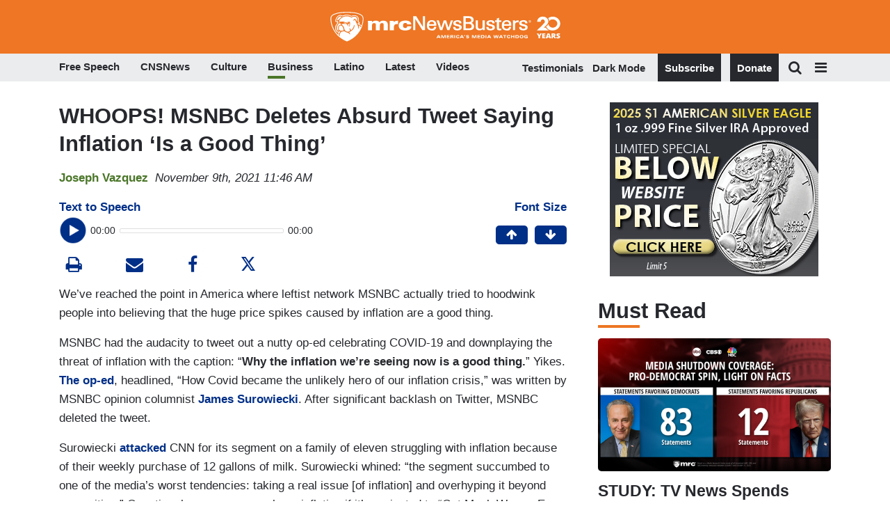

--- FILE ---
content_type: text/html
request_url: https://core.spreedly.com/v1/embedded/number-frame-1.177.html
body_size: 181
content:
<!DOCTYPE html>
<html>
  <head>
    <meta http-equiv="Content-Type" content="text/html; charset=utf-8" />
    <title>Credit Card Number Frame</title>
    <style type="text/css">
      input {
        background: transparent;
        border-style: none;
      }
      body {
        background: transparent;
        margin: 0px;
      }
      input[type="number"]::-webkit-inner-spin-button,
      input[type="number"]::-webkit-outer-spin-button {
        -webkit-appearance: none;
        margin: 0;
      }
      input[type="number"] {
        -moz-appearance: textfield;
      }
      input:invalid,
      textarea:invalid {
        box-shadow: none;
      }
      input:hover {
        cursor: text;
      }
      .visuallyhidden {
        border: 0;
        clip: rect(0 0 0 0);
        height: 1px;
        margin: -1px;
        overflow: hidden;
        padding: 0;
        position: absolute;
        width: 1px;
      }

      .input-outline-none {
        outline: none;
      }
    </style>
    <script src="/iframe/number-frame-1.177.min.js?restricted=true"></script>
  </head>

  <body>
    <form
      accept-charset="UTF-8"
      action="javascript:void(0);"
      id="number-form"
      onsubmit="return false;"
    >
      <label for="card_number" class="visuallyhidden" id="number_label"
        >Card Number</label
      >
      <input
        inputmode="numeric"
        title="credit card number"
        type="number"
        name="card_number"
        id="card_number"
        autocomplete="cc-number"
        maxlength="19"
        size="19"
      />
    </form>

    <script>
      setUpNumber();
      iOS = /^(iPhone|iPad|iPod)/.test(navigator.platform);
      if (iOS) {
        document
          .getElementById("card_number")
          .classList.remove("input-outline-none");
      } else {
        document
          .getElementById("card_number")
          .classList.add("input-outline-none");
      }
    </script>
  </body>
</html>


--- FILE ---
content_type: text/html; charset=utf-8
request_url: https://www.google.com/recaptcha/api2/anchor?ar=1&k=6Lc48c4ZAAAAAP-rgfXP56SaZb5dm8RanXGG03L4&co=aHR0cHM6Ly9hcHBzLmlkb25hdGUuY29tOjQ0Mw..&hl=en&v=naPR4A6FAh-yZLuCX253WaZq&size=invisible&anchor-ms=20000&execute-ms=15000&cb=hg7dgicjgdw8
body_size: 45937
content:
<!DOCTYPE HTML><html dir="ltr" lang="en"><head><meta http-equiv="Content-Type" content="text/html; charset=UTF-8">
<meta http-equiv="X-UA-Compatible" content="IE=edge">
<title>reCAPTCHA</title>
<style type="text/css">
/* cyrillic-ext */
@font-face {
  font-family: 'Roboto';
  font-style: normal;
  font-weight: 400;
  src: url(//fonts.gstatic.com/s/roboto/v18/KFOmCnqEu92Fr1Mu72xKKTU1Kvnz.woff2) format('woff2');
  unicode-range: U+0460-052F, U+1C80-1C8A, U+20B4, U+2DE0-2DFF, U+A640-A69F, U+FE2E-FE2F;
}
/* cyrillic */
@font-face {
  font-family: 'Roboto';
  font-style: normal;
  font-weight: 400;
  src: url(//fonts.gstatic.com/s/roboto/v18/KFOmCnqEu92Fr1Mu5mxKKTU1Kvnz.woff2) format('woff2');
  unicode-range: U+0301, U+0400-045F, U+0490-0491, U+04B0-04B1, U+2116;
}
/* greek-ext */
@font-face {
  font-family: 'Roboto';
  font-style: normal;
  font-weight: 400;
  src: url(//fonts.gstatic.com/s/roboto/v18/KFOmCnqEu92Fr1Mu7mxKKTU1Kvnz.woff2) format('woff2');
  unicode-range: U+1F00-1FFF;
}
/* greek */
@font-face {
  font-family: 'Roboto';
  font-style: normal;
  font-weight: 400;
  src: url(//fonts.gstatic.com/s/roboto/v18/KFOmCnqEu92Fr1Mu4WxKKTU1Kvnz.woff2) format('woff2');
  unicode-range: U+0370-0377, U+037A-037F, U+0384-038A, U+038C, U+038E-03A1, U+03A3-03FF;
}
/* vietnamese */
@font-face {
  font-family: 'Roboto';
  font-style: normal;
  font-weight: 400;
  src: url(//fonts.gstatic.com/s/roboto/v18/KFOmCnqEu92Fr1Mu7WxKKTU1Kvnz.woff2) format('woff2');
  unicode-range: U+0102-0103, U+0110-0111, U+0128-0129, U+0168-0169, U+01A0-01A1, U+01AF-01B0, U+0300-0301, U+0303-0304, U+0308-0309, U+0323, U+0329, U+1EA0-1EF9, U+20AB;
}
/* latin-ext */
@font-face {
  font-family: 'Roboto';
  font-style: normal;
  font-weight: 400;
  src: url(//fonts.gstatic.com/s/roboto/v18/KFOmCnqEu92Fr1Mu7GxKKTU1Kvnz.woff2) format('woff2');
  unicode-range: U+0100-02BA, U+02BD-02C5, U+02C7-02CC, U+02CE-02D7, U+02DD-02FF, U+0304, U+0308, U+0329, U+1D00-1DBF, U+1E00-1E9F, U+1EF2-1EFF, U+2020, U+20A0-20AB, U+20AD-20C0, U+2113, U+2C60-2C7F, U+A720-A7FF;
}
/* latin */
@font-face {
  font-family: 'Roboto';
  font-style: normal;
  font-weight: 400;
  src: url(//fonts.gstatic.com/s/roboto/v18/KFOmCnqEu92Fr1Mu4mxKKTU1Kg.woff2) format('woff2');
  unicode-range: U+0000-00FF, U+0131, U+0152-0153, U+02BB-02BC, U+02C6, U+02DA, U+02DC, U+0304, U+0308, U+0329, U+2000-206F, U+20AC, U+2122, U+2191, U+2193, U+2212, U+2215, U+FEFF, U+FFFD;
}
/* cyrillic-ext */
@font-face {
  font-family: 'Roboto';
  font-style: normal;
  font-weight: 500;
  src: url(//fonts.gstatic.com/s/roboto/v18/KFOlCnqEu92Fr1MmEU9fCRc4AMP6lbBP.woff2) format('woff2');
  unicode-range: U+0460-052F, U+1C80-1C8A, U+20B4, U+2DE0-2DFF, U+A640-A69F, U+FE2E-FE2F;
}
/* cyrillic */
@font-face {
  font-family: 'Roboto';
  font-style: normal;
  font-weight: 500;
  src: url(//fonts.gstatic.com/s/roboto/v18/KFOlCnqEu92Fr1MmEU9fABc4AMP6lbBP.woff2) format('woff2');
  unicode-range: U+0301, U+0400-045F, U+0490-0491, U+04B0-04B1, U+2116;
}
/* greek-ext */
@font-face {
  font-family: 'Roboto';
  font-style: normal;
  font-weight: 500;
  src: url(//fonts.gstatic.com/s/roboto/v18/KFOlCnqEu92Fr1MmEU9fCBc4AMP6lbBP.woff2) format('woff2');
  unicode-range: U+1F00-1FFF;
}
/* greek */
@font-face {
  font-family: 'Roboto';
  font-style: normal;
  font-weight: 500;
  src: url(//fonts.gstatic.com/s/roboto/v18/KFOlCnqEu92Fr1MmEU9fBxc4AMP6lbBP.woff2) format('woff2');
  unicode-range: U+0370-0377, U+037A-037F, U+0384-038A, U+038C, U+038E-03A1, U+03A3-03FF;
}
/* vietnamese */
@font-face {
  font-family: 'Roboto';
  font-style: normal;
  font-weight: 500;
  src: url(//fonts.gstatic.com/s/roboto/v18/KFOlCnqEu92Fr1MmEU9fCxc4AMP6lbBP.woff2) format('woff2');
  unicode-range: U+0102-0103, U+0110-0111, U+0128-0129, U+0168-0169, U+01A0-01A1, U+01AF-01B0, U+0300-0301, U+0303-0304, U+0308-0309, U+0323, U+0329, U+1EA0-1EF9, U+20AB;
}
/* latin-ext */
@font-face {
  font-family: 'Roboto';
  font-style: normal;
  font-weight: 500;
  src: url(//fonts.gstatic.com/s/roboto/v18/KFOlCnqEu92Fr1MmEU9fChc4AMP6lbBP.woff2) format('woff2');
  unicode-range: U+0100-02BA, U+02BD-02C5, U+02C7-02CC, U+02CE-02D7, U+02DD-02FF, U+0304, U+0308, U+0329, U+1D00-1DBF, U+1E00-1E9F, U+1EF2-1EFF, U+2020, U+20A0-20AB, U+20AD-20C0, U+2113, U+2C60-2C7F, U+A720-A7FF;
}
/* latin */
@font-face {
  font-family: 'Roboto';
  font-style: normal;
  font-weight: 500;
  src: url(//fonts.gstatic.com/s/roboto/v18/KFOlCnqEu92Fr1MmEU9fBBc4AMP6lQ.woff2) format('woff2');
  unicode-range: U+0000-00FF, U+0131, U+0152-0153, U+02BB-02BC, U+02C6, U+02DA, U+02DC, U+0304, U+0308, U+0329, U+2000-206F, U+20AC, U+2122, U+2191, U+2193, U+2212, U+2215, U+FEFF, U+FFFD;
}
/* cyrillic-ext */
@font-face {
  font-family: 'Roboto';
  font-style: normal;
  font-weight: 900;
  src: url(//fonts.gstatic.com/s/roboto/v18/KFOlCnqEu92Fr1MmYUtfCRc4AMP6lbBP.woff2) format('woff2');
  unicode-range: U+0460-052F, U+1C80-1C8A, U+20B4, U+2DE0-2DFF, U+A640-A69F, U+FE2E-FE2F;
}
/* cyrillic */
@font-face {
  font-family: 'Roboto';
  font-style: normal;
  font-weight: 900;
  src: url(//fonts.gstatic.com/s/roboto/v18/KFOlCnqEu92Fr1MmYUtfABc4AMP6lbBP.woff2) format('woff2');
  unicode-range: U+0301, U+0400-045F, U+0490-0491, U+04B0-04B1, U+2116;
}
/* greek-ext */
@font-face {
  font-family: 'Roboto';
  font-style: normal;
  font-weight: 900;
  src: url(//fonts.gstatic.com/s/roboto/v18/KFOlCnqEu92Fr1MmYUtfCBc4AMP6lbBP.woff2) format('woff2');
  unicode-range: U+1F00-1FFF;
}
/* greek */
@font-face {
  font-family: 'Roboto';
  font-style: normal;
  font-weight: 900;
  src: url(//fonts.gstatic.com/s/roboto/v18/KFOlCnqEu92Fr1MmYUtfBxc4AMP6lbBP.woff2) format('woff2');
  unicode-range: U+0370-0377, U+037A-037F, U+0384-038A, U+038C, U+038E-03A1, U+03A3-03FF;
}
/* vietnamese */
@font-face {
  font-family: 'Roboto';
  font-style: normal;
  font-weight: 900;
  src: url(//fonts.gstatic.com/s/roboto/v18/KFOlCnqEu92Fr1MmYUtfCxc4AMP6lbBP.woff2) format('woff2');
  unicode-range: U+0102-0103, U+0110-0111, U+0128-0129, U+0168-0169, U+01A0-01A1, U+01AF-01B0, U+0300-0301, U+0303-0304, U+0308-0309, U+0323, U+0329, U+1EA0-1EF9, U+20AB;
}
/* latin-ext */
@font-face {
  font-family: 'Roboto';
  font-style: normal;
  font-weight: 900;
  src: url(//fonts.gstatic.com/s/roboto/v18/KFOlCnqEu92Fr1MmYUtfChc4AMP6lbBP.woff2) format('woff2');
  unicode-range: U+0100-02BA, U+02BD-02C5, U+02C7-02CC, U+02CE-02D7, U+02DD-02FF, U+0304, U+0308, U+0329, U+1D00-1DBF, U+1E00-1E9F, U+1EF2-1EFF, U+2020, U+20A0-20AB, U+20AD-20C0, U+2113, U+2C60-2C7F, U+A720-A7FF;
}
/* latin */
@font-face {
  font-family: 'Roboto';
  font-style: normal;
  font-weight: 900;
  src: url(//fonts.gstatic.com/s/roboto/v18/KFOlCnqEu92Fr1MmYUtfBBc4AMP6lQ.woff2) format('woff2');
  unicode-range: U+0000-00FF, U+0131, U+0152-0153, U+02BB-02BC, U+02C6, U+02DA, U+02DC, U+0304, U+0308, U+0329, U+2000-206F, U+20AC, U+2122, U+2191, U+2193, U+2212, U+2215, U+FEFF, U+FFFD;
}

</style>
<link rel="stylesheet" type="text/css" href="https://www.gstatic.com/recaptcha/releases/naPR4A6FAh-yZLuCX253WaZq/styles__ltr.css">
<script nonce="98J2xWDxtfu2ZpXNGq-abg" type="text/javascript">window['__recaptcha_api'] = 'https://www.google.com/recaptcha/api2/';</script>
<script type="text/javascript" src="https://www.gstatic.com/recaptcha/releases/naPR4A6FAh-yZLuCX253WaZq/recaptcha__en.js" nonce="98J2xWDxtfu2ZpXNGq-abg">
      
    </script></head>
<body><div id="rc-anchor-alert" class="rc-anchor-alert"></div>
<input type="hidden" id="recaptcha-token" value="[base64]">
<script type="text/javascript" nonce="98J2xWDxtfu2ZpXNGq-abg">
      recaptcha.anchor.Main.init("[\x22ainput\x22,[\x22bgdata\x22,\x22\x22,\[base64]/TChnLEkpOnEoZyxbZCwyMSxSXSwwKSxJKSxmYWxzZSl9Y2F0Y2goaCl7dSgzNzAsZyk/[base64]/[base64]/[base64]/[base64]/[base64]/[base64]/[base64]/[base64]/[base64]/[base64]/[base64]/[base64]/[base64]\x22,\[base64]\\u003d\\u003d\x22,\x22ccOuC8KXckPDhCFGB8O0wpHCiRQtw4DDgsO+aMK4dcKCAX9Qw4dsw61Rw5kbLg8/[base64]/[base64]/DnG/DoE5Mw48bX8KjNMOAXScewonCrR3DiMORAnzDpl5NwrXDssKHwp4WKsOtd0bCmcKXfXDCvkpAR8OuHMKdwpLDl8KlWsKePsOoHWR6wo/[base64]/DsCvDh8KvwoFXHgXDiARFwpFQKMOSw7sIwo5dLULDlsOxEsO/wplnfTsiw7LCtsOHPDTCgsO0w7LDk0jDqMKYFmEZwpViw5kSVMOgwrJVQV/CnRZyw7cfS8O2UWrCsxvCqinCgX1uHMK+CcKNb8OlA8OgdcORw4INOXtQKyLCq8OLTCrDsMK9w7PDoB3CjMOew79wfwPDsmDChXtgwoEDesKUTcO/wq96X24lUsOCwp1+PMK+fTfDnynDnQs4AREuesK0wppUZ8K9wrRJwqtlw7TCgk15wrBRRhPDvsO/bsOeMzrDoR9vFlbDu0/ChsO8X8O0ISYEdV/DpcOrwq7Drz/ClwgLwrrCsyvCksKNw6bDj8OiCMOSw47DqMK6QigbZsKYw7TDgm5Nw53Do0XDgMKRD3LDgHt1e1krw4vCkV3CpsKowp7DhUtZwqMMw7lTwq8QXE/[base64]/Cgzx/wrnDgcOPBMO8WcOdZn3DvU7Cu8OLLMO5wrcgw4rCo8KdwqPDqhURAsKSIEPCqnrCvXXCqE/DolcJwqcHK8K1w7LDg8K6wrh+PH/Cj2VwA3DDs8OMVsKwVmxIw78bXcO3csOQwrnCocKzFzvDuMKXwr/CoAFJwofCjcO4DMOcUsOKNC/CqcOia8OGahc1w7omwoPCo8ONcsOrEMO7wq3CmT3Ci30Mw5LDjRjDhj5ow5DCnUo4w45iaFVMw5Mpw517OBrDoxnCsMKIw63CukDCscK/[base64]/[base64]/MAzDl8KPN8K8w4JywqIUVDxGwq7CnkvDvQdIw7VTwqwfAMOrwoVkbSfClMOdWg8rw5jDvcKUw7HClMOtwqTDlnjDnhPCjmHDjELDt8KZVEbCrXMfJsK/w7Jlw57Cr2nDrcOwAFzDs2nDt8OSccOXAsKpwqjCuXgMw4kWwp86CMKCwql5wpvDl1DDq8KZO0fCsCoIacO8A1LDuiYGAXt/TcKbwqHCgMOMw7lGAHLCsMKCTzdiw6M+OH7DuVzCoMK9YMKhbMOBTMKYw7fCvTfDm3rCl8K1w41cw7h0HsK9wo7ClS3DqWDDgn/Dg2XDmyzCs2TDlA8+dGHDix4HdShVGcK/RB7Dv8OvwpXDicKwwrlAw7Ucw77DiU/Crl5ZQcKhAzhoXADCjsOQKxPDjsOGwpvDmhxhZUXCmsK/wpVcUcKuwro/wpUHCMOJODcLPsOnw7VDfFJJwpsJQMObwoArwotWLcO8RAXDv8O/w4knw4PCqMOyAMKcwqpoecOTUnfDmyPDlHzCoQVRw4gOARB2HwzDqwUNKMKxwrRfw5zCncO2wqjCmHIHLcO9fsONYXlEM8Olw6A2wozCp29bwpY/w5BOw5zCqw11HhZzQsKowpHDrWjCtMKQwozCjgXCnWLDjl0mwqHCkhtawqbDrgIHacOoOE4zFMKFcMKmPwjDlsK8O8OOwrvDtMKSAhFKwop2Rj9Lw5J9w4nCosOKw5zDrC/DlsK1w7YLUsOSVBrCu8OodT1RwqjCgkTChsOoJMKffHR0fRfDt8OJw6bDu0fCvzjDtcORwrRKDsOcw6HCoWDDjwEuw7NVCcKew7fCscKGw7/CgMOHPzzCpMOpQCfCgxddGsKYw64vDBxZLjBqw61iw4c0VlMSwrbCpsOZa3/Cuz8HTsOBcm/[base64]/[base64]/Cqwdkwp4IwprDnsKrw6J/[base64]/DoDnCgzXDhcKSdcKSwo3DuWAoIWPDqjgDR8OjYMORWXsQHkHDnk4acnLClzcYw5ZbwqHCi8OyTcOdwp/CqcOdwrnDuFppKcKkaE/CrAwbw7/CgcK0UnYEasKlwpggw5YEIQPDosKpfcKNTUrCoXHDssK5w5NQO1k8SnVKw5FGwoBcwo/DhsKJw63ClATCljtDF8KIw54dcijCv8OrwopVNShBwp0vc8KjQz7CtgYrw4DDtxfCt187f2RTGz/DmT8two7CqcOyLwpeFMKlw7lVXMKGwrfCilYCSXcyScKQTsKOwpDDncKVwpkuw7fDnxDCvsOIwp4dw6ktw7UhGzPDhUAtwprCtivDjcOVcMKEwr1kw4jDusOGO8O8YsK+w5x7XGrDoUBvPMOpYMO7TsO6wq0SEUXCpcOOdcKow6HDgcOTwroXBSoow5/ClMKFf8OkwrUfOkPDhAbDm8OrDMObLlogw7bDisKDw6cYZcORwo9CKMOzw7xDPcKFw7ZJTsK/XDU3w60Zw67Ct8K3wqrCicKaV8OpwofCoHd5w53CkzDCn8KwdcO1BcOfwogHKsKfA8Ksw5kpScOiw5jDh8K4SWoCw6lYIcOVwoJhw71LwqrDjTzCsmzDo8KzwqLChcONwrrCtCfCvMK7w5zCncOEY8OyeEIiLBZKAlvDiHo4w6vCvGTCocOHYjwSdsKOVjPDtR/[base64]/PMOfQcKVwrDCvBR7fsO7WcKrwoNew6jDpS7DpzTDssKNw6/CpE8DZ8KNKxksHTvCmMOQwpwlw4/CmsKBC3vCjwMxF8OYw6Jew449woZCwonCu8K2TFTDqMKEwo7CvmXCoMKMa8OEwrBmw5vDplXCtMOIGcOESQheS8Kbw5TChXRTHMKaW8OVw7pJecOqeSU7L8KtO8OxwovCgSJOEhgWw5nDnsOgdnrDtsOXw7bDvDfDoCfDtS7CngQYwr/Cj8KVw5/DkQkVL21QwrBbZ8KLwpg6wrPDohPDswPDpVhYVSDCoMKZw4vDpcKyBQXDskfCtFzDigXClcKQYMKsCcODwpVqLcKyw4xiXcKIwqg/R8OCw6BCInxXSETCj8KiGEfCiHrDmmTDiV7Dpw5RdMOXeAxOw4vDncKzw6dYwptqA8OyZzvCpS7CuMKqwqtzZF7DkMOzwrk/dsKAwqzDpsKlMMOQwovCg1c8wpjDkFtTE8Oyw5PCt8OlIMKJDsOIw4xEXcKiw5xBVsOOwqHDrR3CtcKOb3LCvsKrQ8KlIMKEwozDlsOPMQfDrcObw4TCscOlcsK8w7bDnsODw4opwqQ8EkoJw4RGUUAwUgHDoVjDmsOQN8OMYMOEw7caCsO7NsKRw4NMwo3Dj8K/w6vDgQLDqsKieMKVe3VuTR7DosOaO8KXwr7DucKNw5Vtw5bDl00jJGLDhhsMawdSJHFFwq0+H8O4wo0zM1/CiA/DhcKewrZxwqExPsONaRLDtQ1yLcOtIR0Fw7bCucOXNMKMc30Bw5dEBmjCgcOCYwzDvAVNwrHCrsK3w6Q4w73CnMKaV8OcYV/Dvk7Cr8O0w7fCv0ZGwoXDsMOlw43DkToAwpVUw6UFQ8K+e8KMwpXDoS1pw78qwqvDiQY2wprDucOSX2rDg8OYOcOnL0ITPXPCvzAgwpLDssOnWMO5wprCkcOOLi0Zw4FhwqYUVsOVP8KzEh4DJMKbfk8xw7kjIcOnwobCuUwKSsKgYMOTDsK4w5QawqAaw4/DgcO/w77ChipLajfCrMK7w6sMw6cwNAzDvjrDn8O3JAjDv8KZwrvCrMKaw6jDqxwrcnIRw6kAwqvDmMKPwqAnMcOKwq7DrgB/woDCulfDkATDi8Ohw7EMwqorQUxrwo5LCcKTw5gOQWHCiD3CuHNkw61Rwox7OGHDlTHDpMKbw4BOAcOaw67CgsOGUSMPw61udVkew7AJHMKuw4Z/woxKwpA2csKkJsKgwplPFC1CGXnCtTplI3TDrcK/DsK5OcO/[base64]/DrsO0QcOWwq/CjBNwWwQxTD/DucKNw6/DkcKAwrdcbsOkMmlZwrTCkT9yw5vCssK8LQHDqsKvwpceP0TCpBhTw74vwqLChHIeV8OwJGw7w7cOIMKcwrAbwp9LBsOFV8KtwrNyMzPCuUbCq8KwccKlO8KMMcK5w7DCgMKwwpVkw57DvWMKw7PDlUjCpGtMwrIWE8KQHA/DmMO8wpLDg8OSeMKfdMKfCHscw4NKwoMPKcOhw4LDt2vDjjp3MMKWPMKXw6zCqcKIwqLCjcOgw5nCnsOYccOGHjkzD8KUGm7DocOkw5wiSGkaI2XDpMKJwprDuC9wwqtawrMMPUfCtcOJwo/[base64]/w5LDg8OMLMKbwr8uRSfDmWEvwoXDoVc9VcKQVsKKWB7Cm8OOJsOnScK0woFYw43DonTChMK2esK7SMOOwqQcDsOowrBewpvDssOyc2M+bsKZw5RvdMO/ckTDhcOTwrZNT8Oyw6vCrBTCoCwGwpsHw7RbKsKkWsKyFzPCh0B8f8KOwr3DscK5wrDCosK6w6DCnAnCimHDncKhwpfDjsOZw5LCjCjDgsKQLcKqQEHDvMOtwoPDvMOdw7HCq8OUwp0pacK0wpVGTEwOwoozwoovIMKIwq3DtW3Dv8K7wpnCkcOxHUdyw5AFwr/CtsO0woMgFsK7QXPDrsOjwo/CtcOPwpbCqw7DnRvCmMOVw4zDscO/[base64]/ChXfDo3IOw5psKWzCpMKpw4cyw7vCs1BjJsKVBsKkHcK7UgxaE8O3d8OKw5BpaQfDiH/Dj8KLWGp6OgRtw54/IMKCw55Tw5rCk0d7w6vDiA/DoMOQw63DgyDDiA/Do0d/wrLDgRkAZcOSK33CohzDucOZw6gzDmhZw60deMOqbsKOWmIXbArDgUDChcKYJcODL8OWeWzCiMKsZcKHbEXCkwHCtsK8EsO/wozDhRITeDs0wpfDkcKiw5HDmcOGw4HDgMKFYiBEw5LDqmPCk8OZwrUzQ13CosOMRQ5lwqzDj8K2w6Eiw6PChAUrw7UiwrpzY0HDtlsaw6LDmsKsEcOgw78fHwEyYRDDscKnAQvDtsO/[base64]/CrcO5csO6w4TCpsKqw4BNw48bw60nbcKIYTtlwpnDjsOTw7DCkMOIwprCon3CiFnDpcOhwpFuwq/Cl8KRbsKlwpV3ScOFw5vCmwIeIsK/wqVow5cOwpfDocKPwqN6M8KPasK7w4XDtT7CjGTDiXkjdgsvRGvClsKoNsOMKVxNDGLDgg9FLiRCw4Y9IgrDsSI6fTbCuCAowpcvwpojC8OAesKJwq/DjcOGGsKMw7UsSSBGaMOMw6XDksO8w7tawpIPwo/Di8KXXcK5woJGesO7wqkFw7LCjMOkw796B8KyF8O1VsOMw7xlwqluw7cDwrfCgScjwrTCp8KTw7MGMMKaNnzCsMKsdnzClR7DrcOLwqbDgBMqw5DCs8OTQ8OKQ8KEw5Fwb1gkw5XDkMO2w4U1RXjDnMKUwrbCm2huw5/Dp8O7dEnDssOaDw3Ch8OKEhbCilE6wqTCuXnDjDBxwrxuZsO5dnB9wpDDmcK8w6jDucOJw5jDjW8RAcKGw5bDqsKGC1Ynw7rDrDAQw57DmFoTw7zDlMOLVz/[base64]/CqMKFwqwBw5bCpDPCsnXDrEjCqX/[base64]/[base64]/L3s4SWhlwojCh3ssF8OPMsKTOl1gUnxNbsOIw7fDn8K8UcKJYw5NGy/[base64]/[base64]/Cs8K/w6nCkwzDu21VXMKlwoAqGMKHwo8Ww5jDhcO+Cw9ewoPCtkHChkjDgWnCnxwtT8OIasOEwr8lw4rDrBFwwpLCgsKlw7TCknbCjyJOGhTCuMO0w54iIU9gVsKJwqLDhmTDjy51URzCtsKow4/[base64]/Cs8OfwpTDqFbCmMO1wpw4DFp9woVMw4Mpwq7CmsKuVcK7MMKuIA7ChMKJQsOCVTJMwpbCo8K+wqXDoMK8w7jDhcKuw4FPwoDCpcODUMOHHMOLw7wRwoYMwogkLmvDncOKasKzw7kXw7hfwqk9KCB/[base64]/w7djYzoHJMOLwpUfVsKlNMKYwrNDw7Z+NBLCrloFwoLChsKRF1sjw54fwpcsDsKdw5vCmjPDp8OLZsO6wqjCgzVQBjrDo8OpwrbCp0DCkUcLw5JXEXbChMKFwrYNXsOWDsKJGkVnw53DnlAfwr0DXl3Ds8KfC2Bnwp1vw6rCgcOHw5Y/wrjCgMOEaMKawp4rXgV3NQZcc8ORE8OmwoISwrsVw6wKRMOxZQBAIRc8w5nDnxjDvMK5CCVXdlpIw7jCsGEcbx9RcXvCiA7CoBUAQkoCwoTDjXzCiRJ7ImkvVVs1FcKzw5MSQgPCq8KOwqgpwpwRUcO8HsKwUBBhOsOKwrpPwo1Sw5bCgMODYMOPS0/[base64]/[base64]/[base64]/DjMK8LxQrw5tCw7ptwqHDtWfDt8O/OyXDncOOw5J6wpEVwpcIw43CqxJiEMKTOsKAwpR8w7cbB8KfbSovP1XCniDDtsOwwoHDpWN3w7vCmkTChMK9JknCg8O6EcO1w7kJGgHChWMXTGvDr8KMIcOxwoggwo1wMjE+w7fCh8KZQMKlwqJdw4/CjMKdVcKkdHItwooEQcKRwrLCoRjCrcOvScOMDHzDsWctIsOwwoBdw7vDkcKcdgkdNmldwqF4wqxyNMKzw4FBwoTDi095wpTCkElHwq7Cqg0ea8OCw7/Ds8KDw4fDpS5/LmbCvsKbfxpWZsK5DSjCt2nCosOEXn/[base64]/wrxJw48NJ8K4KMOSI0PDncOkKVQsRMKlw5QKw4nDj0PCkihyw73Cj8KswqR7IcKHKz/DkcO1NMOCdwXChnrDgMK3fy4wBBXDucO3SVXDmMO8wojDhwDCl0fDksKRwpBUNhcgI8OpUWJ2w7cnw4xte8K0w5USVWLDp8OjwozDv8KmIsKGwoFXZk/ChwrCrsO/QcKpwqHCgMKCw6LCvMOIwo3CnVRqwpoEcEDCiTtdJ2TDqgXDrcKDwoDCvTArwqovwoAnwrYvFMKNQcKARTjDvsK3w6h4Vz9BRsO1KD98YMKTwoRhc8ObD8OgXcKYXALDhmpSMMKOw6pJwqbDqcK3wqXDgsKKbyduwoZkIMOJwpnCrsKIa8KqM8KNw6BPw55Owp/DmEvCoMKQNU8eaFXDjEnCsmwKR39/WFbCiD7Do1XDmcOXB1UOUsODw7TDrVXDm0LDqsKMwr/DoMOcwrxQwox+K0TCp0bCqRLDlzDDtT/ChcOnCMK0dMK/w7zDqjotbnLDusOnwph/[base64]/DhgxGPw0RJsO4CcKZw50kwpsAAcOtwqHCk3QOOE/DtcKXwo9VfMOTGWfCqcOEwpjCjcKKwq5HwoNldHpFKEbCkhjCt13DvmrCrsKJXcOhS8OaJmnDp8OjUzvDmFRrUEHDlcKMNMKywrENMXUPecOXccKdwq0vBMKhwqPCh1MXGFzCqTFbwrtPw7XCg03DsCZJw6ozwo/CmUfCq8O/SMKFw73ClytNwrnDq1BnM8KSc0Jlw6BWw4ZUw5F+wrZlRcOhJMOdfsOYZMKoGsKHw6rDum/DrkrChMKpw5jDv8KsU2LDiBwowqHCnsOywpnClsKADhlVwoYcwpbDmik/[base64]/CvVF5VDkMw5JRYzfCsMOWLyfClEJRwoUTfCsTw6/Du8OJw5zCvMKEw49Ow7jCnwdPwrHDgcOkwqnCusOzQ0t7QsOuAw/[base64]/JcKWLAwsW2zDjsOyw7RDw4bChk7CvF7ChRXDij8twr7Dn8Odw48AGcOow5nCt8KSw4gifcKPw5bCusKidsKROcO7w5IaERtrw4rClmzDmsKxf8OHw6tQwqdRMsKla8O6wqwVw7oGcQjDjht4w6bCkCEvwqYePAPDmMOOw63CsgDCmCJsPcOmQyDCjMO4wrfClsO/[base64]/DgcOEKT48XMOybxLCk8K6wqduwrfCqMOuFcK+w5/CkcOOwql4RsKkw6AZbT/DvTYAf8Kdw4nDgsOrw5cVVn/DpxXCjcOCQkvDujF0XMKEI2DCnMOFUcOfFMOIwqtCNMKpw5HCv8OJwpjDry1xGAnDqzYyw7Fyw7kja8KSwobCg8Ktw4w/w4zCoQcDw5/CusKrwqjDnjYTwpZ9wp1KF8KPwpHCpzzCp1vCgsOnfcKJw4PCqcKDIsOmwqHCq8O9wpltw4FfDFfDiMKDFT1zwo/CkMKUwpjDpMK2wqdQwqHDhcOAwrMJw6XDq8OpwpLClcOWWhEtSC3Dj8KcHMKJeS3Dm1QZawXCkwc1w4TCmALDksOtwpQ8w7sCI0Z1TsKqw5AtGGJzwqzCuh4vw4/[base64]/EjtRw77CncK9EiPCn8OYwpLDklAIwozCv8K3w68Xw7TDmMOcI8OISQhYwqnCn3vDrFwywojCsR99wpXDucKBLVQeBcOhJwxCVlrDv8KZU8Kvwp/DpcO1Vn09wptjIsKCfMOEEcKLJcOYEMOFwojDqsOHEF/[base64]/b8KLbsKJNcO3T8Oaw4vCgcOHwqvClHYjNjJdTXNHc8KFB8OBw4XDrMO2wqd3wq3Dt2cOOsKWQDNIPMOlW0lNwqcowq8kAsKddsO7FsK/WcOdFcKCw4sPZFvCqMO2w60Db8K2woFFw47ClDvClMKKw5fCncKHw7vDqcOLw5A4wrpXX8OwwrVBXEPDpsOdCMOTwrxMwpLDt1zCqMKFw4XDoGbCjcKpax04w4rDtCkhZyFdRRlgYBJ5wo/DiVtTWsOoUcKOVmIzWMKyw4TDq3FbXlzChSlUY0gxEkTDonzDtQPCiQDDp8OlBsOEf8KYEsK9DcOEQmQhPBp4JcKnFWEHw4/CmcO2bMKpwo5cw5EFw7nDqMOqwro2wr7DvEzCgMOpNcKbwppkGCILOTfCkmodHz7DhhzCnUE6woUNw63ChBY0fMKuPsOzc8K4w6TCjHolF1bCusOrwp8Xw7MkwpPDksKHwppMU0UoKsKmacKLwrtYwp5OwrRXVcKswr8Ww4xWwpwPw4DDosOQI8OjdSVTw6/[base64]/DhCFFwq0kPwXCuVXCuBd6wo09w6x8w4pzd3jDk8Kcw4ogUjRNU3wyS3BPdsOgUx4kw7Zyw6jDvsOYw4d5IDwBw6s7Bn1zwp3Du8K1Lw7DkgpiPsOtFFIpc8KYw4/CnMOsw7gYFsKhKVQtFMOZYcO7wqlhScKFdmbCpcOcwr7CkcO4McOHFDbDv8KjwqTDvQXDjsOdw6Q7w6UewrHDssKSw4ZIORENXsKjw4Mnwr/CmiJ8wrYuSMKiwqEwwqM0NMOVVsKfw7zDm8KbbMK8wq0Pw7rDs8OyZUpVMcKMcyPCicKqw5p9wp9tw4oVw7TDlsKkWcKjw7/DpMKTwpEcMGLDh8KdwpHCs8KOCnNjw5TDgcOiNXXCg8K6wp3Dv8OEwrDCjcOgw5BPw6DCocKvOsOyfcODRy/CiFfDlcK+RBHCisKVw5PDrMOuS14cMHJew7VSwqF9w41Nw45OCkrDll/DkSLCvXgsTcKJJCYnwokWwpPDiQHCn8O2wrNWR8K5VxHDpBnCnsKQaFPCh3nCrhg2Z8OJWHl6GF/DlsO9w6NMwrY9ecOow4fCvknDtcOZw4oNwonCqF7DmksnYDDCtlBQcMKOM8KkB8Oub8OMFcOSTGjDlMKFI8Kyw7HDr8K9GcKUw7loI1LCvXLDlxfCksOAw7NMLFDDggfCqXBLwr9hw59cw695TmVDwrcqPsOow5RewrNLHljCisO/w7LDh8Odwrg3TTnDtS8cGsOoRMOXw5UgwoXCtcOHF8ODw5bDt1rDjxLCvmbCg1TDssKuO3vDnz5uPWbCvsOZwqPCucKVwrrCgcO7wqrDtQZLRBFKw4/DnyFsR1g3FnwPesO4wq3Cpx8nw7HDr2xrw55/YMKXEsObwobCu8O1dlzDr8O5JQ0ewr/Du8OicwQrw6tUc8OMwpPDk8O1wpdvw5ldw6/ChMKTF8K1ND86K8Ohw6MQw7XCt8O7acOjwrfCq3XDisKMEcKHYcKGw6Euw77Diy1hw4/DkMOQw7XDqV/CqMOETMKfKFRnDBgUfxZDw4pxUcKMPMOCw5TCosKFw4vDjyvDosKSD2/DpHLCmcOBwrp6EWRHwrNgwoNyw73ClcKKw6LDucOIVcOwIUNBw4ouwrB3wp4zw7fCnMKGWTDDq8KFQjbCnj3DrgTDmMKCwpnCv8OHcsKvScOAw404MsOEKcKRw4EoclbDsWLDg8Ofw7fDnxw+OMKxw4o6FGAPZwUvwrXCmw/CvFoCG3bDjlrCq8KAw4XDgcOIw7bCvUx3wobCjnHDkMO9w5LDgnhAw7tqB8O6w6/Cl2UEwpHCs8KEw7A3wrfDo3XDunHDuWrCkMKawoHCuRfDhsKSV8Ooah3CtMOqY8K/[base64]/DucOZBsKMLMKCw67Cj3nDq1PCkSXCtsO+wo3ClsKmMH3Dk0RsUcOGwrPCjEljeQ1meU9yTcOCw5VrHhYIFG06woUQw6MywrYzP8KLw7spIMO4wpADwrPDkMOjPlUiOwDCiBFFw6XCkMKiMkIuw792PcO/[base64]/aGAYT8OJDD7DrD3DrB4cwrbDmyt5w51awovCsknDqHZzO27DgcOKZmPClkQPw5LChiXCg8OHDcK1PwAkw5XDvn/DoUlkwqLDvMONLMOxV8OGwozDoMKqJGpNLB7ChMOnAhDCr8KeEcKMdMKaS3zCrHVTwrfDszrCtlvDumM8wqTDqMKawpXDtW1WTsKDw5MsLh4vwqZRw74IB8Oxw6ELwqoRMldVwpRbTsKGw5bDlsO7w7c8G8Obw5jDjsO4wpp/FzfCh8K+U8OfTgzDmz0ow7LDr3vCk1VAwp7CrcK+E8KDKgfCgMKzwqc3AMOtw7HDoQAqw7QaEMOvYsOQw6fDl8OyJsKKwrZwO8OfNsOlIm58wqTDiCfDiiTDnhvChUXCtgB/[base64]/DpkonwoM8wrwRelwVfcKhw6BTw4xsScKPw58RKcKjCcK8OA/[base64]/Cq8OKLjsYMsO0wp9UTlTDjE1rwowUc8KQNXUsw4rDoFHDl8OYwrBgDMOvwofCuVs1w41wfsO/HhzCvR/[base64]/CksKcwojCjmEnwp1Vw5M/[base64]/Dl1NJwrFHwq3CssOOwr3CiVpABcKew4nCocKMM8OoH8Odw4oww6XCgMOGOsKWRsOvacOFaBTCiU1pw47DvMKuw5vCnxHCq8OFw4tWJGPDoGhRw6F4Zl3Dmx/DqMOkVnB6SsKEM8Ofw4vDlB5xw6vDgjXDvQzDtsKAwoMxaQfCu8KrMRNywqkgwpMxw7HCuMKbeVlmwrDCvsOvw4A+ZSHDlMONw7TCsG5Bw6DDo8KTAyNBeMOvFsOIw4vDujbDjcO0wrHCq8OcBMOYWcKiEsOow43CrA/[base64]/DmyjCl2LCmFXDr8OGO8Kfw7bCqg7Dj8KCSjzCiAFqw5g9GsKqwpHDu8OvNcO0wpnCoMK3UHPCo13CsBDDp1DDkA1zw7wabMKjG8O/[base64]/DtCZjYkAwwoxGW8K4w79kYgTCh8OwXcKjHMOfOsOQdHF8PwvDtxbDj8KCXMKuZMOow43CgBfCicONa3c0SkDDnMKlUwVRIUwBZMKww5/CiQHCgTjDhxUpwqwhwrXCnSLCijAeRsO2w7fDlXTDv8KHbh7CniIzwovDg8OfwoBCwrUwQMK/[base64]/WMOVwpzCvsOPWsKRw4xbcMKtw43DtsOrXsOJTQnCi0TClcOnwpNdUF4mIMKDw5TCnsKZwrRKw6lXw6EzwrF4woYOwptZAMOnAlg8wq3CosOpwqLCm8KxZDciwpXCmcOxw7tmbT7CkMOlwo44QsKTdgR1c8KheRVSw5cgFsKwLHFUJsOaw4BDDsK3QgrDq3YZw6huwp/Di8O5w7vCgG/CqMOIFcKXwobCv8KuUjrDtMKnwqbClxTCsX09w4vDiR0aw6hIYxLDl8KYwoPDhH/Cjm/Ch8OKwoJFw4Ipw6gDwocDwpzDgBInDcOOM8OKw6LCpnpyw6d6w402IMO/wpHCmzzChsOAFMOWVcK3wrHDiXzDvxFfwrLCnsOPw5oPwr5rw7bCs8OwVwDDgFBiPU/DsBfCihXCkxFHOBDCnMKDMFZWwqjCmGXDjsOfBMOhODEoX8KFQsOJw4zCgHLDksKYFcOww6TDuMKcw5NFP2HCrsKowqNgw4TDhMOAKMKGc8KNwpDDlcOrw44pZMOqesKtU8OBwqkTw55mGBh4WTfClsKjCB/DgcOxw5d6w6zDhMO3UWXDplFWwqrCqQMfKU8eKsKAe8KAcGpBw6bCtWVDw6vCiA9ZPcKIXArDjcOHwpMowph1wq4Nw6jCvsKtwrDDpnbCsmVPw5NoYcOrQ3DDvcOJPcOCMBDDpCkiw67CnUDCtsO/w6rCjHZtOhbCmsKEw4FrcsKnwq9vwqjDthrDuikPw4gxw7Ujw6rDjAl/w44sD8KAWysZSynDuMK1eA/CgsOewqdjwqdYw5/CicKnw4Ebc8Opw6EiPRHDsMKqw6QRwp88bMOOw4gCHsKlwoDDnz/DrijDtsKcw5ZwJHxuw5YlVMKYLSIhwrEhTcK0wqLCgT85EcKLGMKvfMKFPMOMHBbDi1TDgcKlZ8KtIEFyw4BcDiDDv8KEwo8tXsK2FsKnw47DkA/CvjfDllhAL8K0OMOTw57Djn/DhC9NcHvCkzYLwrxow79wwrXDs2bDsMKeJwTDssKMwp9WFsOowrDDpnjDvcKYw6A4wpdtRcK6esKAGcKQOMKVNMOnLVDCnmDDmsO9wrvDpiXDtA8/w4YQKlLDq8KPw7PDvsOkZH3DgRzDp8KFw6jDhVFmVsKrwrRfw5rCgjrDhsKaw7oMwqE+KH/Dsxt/DQPDgMKiUsOEBsORwrvDghJ1YsOOwrt0wrvCg1BkZcOZwoNhwoXDjcKRwq55woAYPFB+w4UkETHCscKkwpUIw6jDpUF4wrQafhhEQ03CgUBhw6XDgsKRd8K1C8OtVSnCmcK2w6nDiMKKw6pZwpprZz7CphzDvRFjwqHDhGYAC0jDqBlBVh4Ww6rDi8K/w4lVw5LCk8OgJMOmH8KYBsKyIVJ4wpnDmSfCtDnDvyLCgB3Cu8KFDMOncFQZImFMHsOaw6xdw6J8XsOjwoPDpWJnKTkSw5vCux0QXBvCpy4dwofCpR1AK8KAdcO3wrnDrkpHwqcXw4/CgMKIwobCugE7wqp5w4pZwrXDlwVkw787GAw9w6tuLMOwwrvDm1UIwrgeBMO+w5LCtsOtwq/DpmB0UCVUTTvDnMKObTPCqT1kUMKhPcKfwqpvw4XDvsOPWU5iSMOddcOoYcKyw5AWwpDCp8OtLsK/csOOw4t8Awlmw4t7wqBiWmQuFkjDtcK7RxLCicK+wrHCtkvDoMO6w4/CqQ8HekEaw7XDncKyCjhJwqJNDD1/[base64]/MWTDtz5EM3fClMOQwrPCjsOawq8gK8OyRAbDrCTChhMOwoJKRcKvdQdPwqsdw5nDnMKhwrVMJxI0w4ESHlzDn8K7BBQ1OgpQClQ+UChOw6Uqwr7CohQTw68Aw4QWwoMCw6I3w608wqQow7/DgQzChzt3w7fDiGlVDRI0XGJ5wrlkNGEhfkXCp8Orw5jDoWbDpmLDry3CoyFrAkFBJsOSwqPDiWdbScOTw6FTw7rDocOTw4Zlwr5ZEMORdMKpOQfDssKaw5VUFMKMwppKwqzChQDDgsOfDTPCtXkGYlPCoMOKJsKTw6sLw77DqcO5w5XDncKIOMOHwoJ0w7/CvyvCjcO2wo7DisK8wpBtwoR/[base64]/Dnj/Dj8K7w4Qow5rDr0MRw6sFw4ZlGXfDhcKmw4Udwps0wpZLw41lwoh8wrk4bhgTwq3CjC/Dk8KBwrXDjkp9HcKRw7LDo8KVLHI4NSnDjMK3eizCu8OXVsOyw6jCiRd9GcKVwpI9DMOMw4NHQ8KvA8KCQUNrwq/DqcOewoDCil8Bw7tewpnCuSDDqsOEQ3tww4Nzwr5VDRvDvMOneVbCoCtUwpVSw7YfVMO1VQ02w4TCtMOsK8KPw5Nrw7hMXRMdXRrDo1EqL8OifQ/ChcOsbsOBf245FcKbNsOew4/DqiPDu8ORw6Uyw6JzfxlxwrbDsw8PaMKNwpE+woLCksKSFEotw53DjhlLworDliRZMHXCiFHDvcOXcFkWw4jDvcOrwr8KwpfDu0bCrG/CoGLDnEEvZyrClcK2w5ZNFcKrLihuwqsawqA4wojDji87QcOaw63Do8OtwpDDrsKgZcKBLcKXXMOhb8KFRcKiwpfDm8KyQcKyODBgwrPCpMOkA8KRbMOTfRLDnj3CrsO+wrPDp8OXGg5/w6DDnsOkwr51w7vCpcO/wqzDq8KXI1/DoBbCt0vDm1/CqsKwFVXDkXkjYMOfwoA1E8OFAMOTw6UHw5DDoUTDixQXw4jCnsO8w6kOWsOyFxAYOMOyRAHCtgbDpMKGNiY6fsKkAmUTwpN8YnPDgFoRPmjChsOCwrEcUGPCpE/CqkLDvS4qw6lSwobDncKOwp7CqMKNw6bDpVPCv8KLXlXCicKsfsKbwpUeSMK5M8OfwpZxw6AoBD/DpBfDjE0BQcKWCETCqQnDuklYKC0rw41ewpRKwr9Mw6XCuUrCi8Kbw7QgIcKvM1LDlQQrw6XCk8O4dH0IMsOwFMKbWUTCqcKYNitOw5J+GsKkb8KmFEl+H8OLw6DDoH5rwpQJwqXCjnnCkFHCqScNQ1LCnMONwrPCi8K/cUnCsMKtTCoZA2c/w4XCp8O1VcK3EW/Cu8OUNiF/dhxdw58NecKvwrTCv8OVw5h+ecO9Y2gewonDnHlBaMOowpzChFh7fzh5w6TDn8OzKcOswqvCmAt7OMK5RE3DiFzCkWg/w4QmOcOnWsOLw4fCvxjDgVFHM8O0wq9vV8O/w7vCp8Kdwod4DU0WwonDqsOuRgxoZBTCozNcSMOof8OfJ3B1w4rDkxvCvcKIY8OoVsKXK8OIVsK4ccOrwpV7wrlJB0/DtysYNGfDo3vDhgtSwrwWAHN1XwdZBk3Ct8OOc8ONK8OCw4fDsznDuCDDosOvw5rDn1BAw6bCucOJw7JdHMORYMONwp/CnhTDtQXDtz8SO8Kwb0/DrxdyGcKXw7Qfw7pTV8KfSAkTw5bCtCptYSIdw7DDuMKZORPCicOJworDv8ORw44RK2N6wp7CgMK2w4ZSB8K0w7jDpcK0AcKmw5TCncK8wqzClGUBK8O4wr5zw6J2EsKCwp/[base64]/w4d3IcO5wr0iGCfDhMKmGMKyURPCmcOMw4/Di2TCkcKHw6I1wrYnwoFsw7bDrDAnDsO7cEtSDMK4w5peDx9Bwr/Crw7DjRlNw6bDhmPCqFzCtGNow6M3wojDpWEFbFvCjTDCk8KbwqxDwqZvQMKHw5bDg27CocKJwoFdw6fDlsOlw7bChi/[base64]/Cl8K2JsOeS8KbwrLChsOow69Db3cHXsOwfxVIM3Qyw6XClsKbXUxPZiJOZcKBwotSwrkmwoFtw7otw7PDqmUeEcKWw70TXsKiwpPDrCtow43DjVXDrMKueV3Dr8OaFClHw7Uuw5N/w5NLZ8KsO8ObA1rDq8OFPcKMQwZfWcOnwoJmw4EfE8O5ej4VwqvCkUgsXcOuDhHDumTDmMKvw4/DjHcSasK3NcKDAFTDn8OMCjjCpsO8UmvCr8KYRnzDu8K0JQPCtTnDsizCnDjDiF3DvTkVwprCs8OMesK8w545woQ+wrrCpsKESn19MHAFwr/Cl8Odw6ZdwoPCkVrCsid1KmDCjMKhTj3DgsOOI17Cq8OGY1nDlGnDrcOUOH7CjiHCt8Ogwo8vesOHI0Jnw7dVwrjCgMK1wpNvBQxow6zDo8KFOMO9wrrDi8OQw4t9wrEJESJdZi/[base64]/w6QNO8KNdyTDrULCqMOlw5LCn8Ojw6RzGMKODMO4w4rDi8OBw4BGw5LDji7Ch8Kaw78iRi1tFjAFw5TCssKtR8OTUcK8Oi7CmBPCq8KLwrtVwpQHUcO5Vht4w7zCi8KpREBEbCjChMKUEVrDikJBfsOAJcKrRykbw5XDp8Olwr/DijciasKnw4TCpcKSw6U/w7dIw6NtwpXDncOPRsOEBsOhw6M0w5EqH8KfDWwzwonCrGAWwqXCmBolwp3DsgHCtgYaw57CrsOfwrMKPw/DocKVwqcJKcKEfsK+w7RSZ8OiPhV+XHfCusKgQcO9Z8KrGycEScODOsKyemZeYyPDsMOiw7laYMOEHXIGMTF9w6bCtsKwTG3DsXTDvgXDgw/CoMKBwqcsacO1wprCiBDCncO2EBLCogwJYj9MSsK8W8K8XzHCuydAwqgEIALDnsKcw4TCpcOzJz4kw5jDiExTfgTCicKgwqzCh8O/w5nDisKhwrvDhMOmw4BwMGfCv8KPaGIyDsOKw7Ysw5vCicO/w6bDrRLDhMKewrLDpsKfwqIBeMKjKnLDksKwQcKsX8O9w63DvBZuwpBUwoYxVcKbEiLDucKVw7rDoVjDpsOQwrLCgcOwVyMWw4/CvsOJwoDDknpTw4NTb8K7w6MsIcO2wpNxwr1SVkBBWV7Dn2NCRnYRw7tkwrbCpcKewofDvFZ/w4oLw6YjClEqwq/Dq8O3XsKNesKxbMKoZ20ZwoJjw57DhmrDmCfCt04bJ8Kbw79OCMOCwo8qwqDDhkTCuEECw4rDucKMw4/CgMO+DsONwpDDqsKFwrI2T8KQcztWw6vClMKOwpPCsncTPAV8QcKVFD3ChcKFY3zDoMOrw6LCocOhw6DCksKGQcOowqfCo8OXK8KdTcKXwrANDU/CrmBLT8Khw6HDlMOueMOEXcOjw7AxF1/CgUnDmS9sHhZtVhtue38Lwqg/w5MQwrzCrMKTNcKGw7DDkVxxH0IkWMOITiLDuMKPw7XDusKnfHrChMOwDnfDisKBMH/DvjJZwp/CpXVjwrPDnzYFBkbDh8OeUElabydHwoLDok9PECpmwp5SFsKDwqsMd8KcwoUFw6MbX8OcwqzDqHkZwqnDk2vChMOldWbDoMKJScOwQsK7wqDDssKOMlgMwoHDhlVmRsOUwpoHNz3CiRhYw4dTDD8Qw7bCgzF5wp/DoMOaFcKJwp/[base64]/CuWcybsKudsK2I0vCocKdw79sCyHDqW4FGsKAw6vDl8OEBsO+FMOxA8KBw5vCvGnDkBnDusKzMsKRw5F+woXDkE1tc3XCvB3DukEMTGtaw5/Dt1TCvsO0cBzCncKkQsOBUsKnZDvCi8KjwqHDhsKoEAzCgWHDsHQXw73CpsOJw7LCn8Kkw7NqeVvCn8Kww6spacOLw6HDiSjDlsOmwoDDvBZ+VsKLwow9CMO6woXCsH9HTFHDuHgxw7fDgcOKw5ECWRHCtQ9/wqXCjH0ceWHDuXhyTsOswqltPsOZbSxgw5XCrMKbw4DDg8Omw6DDjnPDisOXwo/CklHDocO0w6PCn8Kbw5ZWCiHDmcKNw73DrsOUIhIxHGDDi8Obw7UZcsOPRsO+w7AXXMKtw4U+wpfCpMO8w4nCn8KUwpLCpHXDiX7CsXjDkcKlS8KbYsKxf8OVwpvCgMOBLkXDsWN6wrM7w4xBw7rCgMKqwop6wqfCiVtlfnYFwrM1w5DDnA/[base64]/CozQCw5ZPLcKhbMO4PMOEQ8OlVQnCnMKKwqY9cRvCqSo/w5bCijkgw65rYCR+w7B0woZ2w7DCncOfP8KEUW0swq8VS8KiwrrCosK8NjnCqT4jw6gXwpzDj8KeFC/Dv8OmbgXDncK0wrDDs8OTw7rCnMOeScOwLATCjcK5KsOgwqx8QELDpMOuwqR9fsOzwq/ChigRd8OzJsKhwr/CtsKwTyDCt8KsIcKkw7DDsxXCnwbDk8KOExo4woTDt8OIRigUw51Iwo4nC8OPwq93NcKpwr/DlDvCoSA+HMKIw4fCkT1vw4PCgSJ5w6NHw7MUw4YeMHTDvTDCs33Dp8OoS8O3F8K8w6PCs8KBwqAuwoPDo8KJSsOMwoIEwoQPS2lOfQEKwoLCpcKgAB/Ds8KkE8KrTcKsH3/DvcONwrzDqz4IZX7DlsOPXcKPwoUcXGrDs0Ngwp/CpxbCh1fDo8O5ecOlXVrDuB3CtxzDqcOPwozCjcOLwpnDjj9o\x22],null,[\x22conf\x22,null,\x226Lc48c4ZAAAAAP-rgfXP56SaZb5dm8RanXGG03L4\x22,0,null,null,null,1,[21,125,63,73,95,87,41,43,42,83,102,105,109,121],[7241176,490],0,null,null,null,null,0,null,0,null,700,1,null,0,\[base64]/tzcYADoGZWF6dTZkEg4Iiv2INxgAOgVNZklJNBoZCAMSFR0U8JfjNw7/vqUGGcSdCRmc4owCGQ\\u003d\\u003d\x22,0,0,null,null,1,null,0,0],\x22https://apps.idonate.com:443\x22,null,[3,1,1],null,null,null,0,3600,[\x22https://www.google.com/intl/en/policies/privacy/\x22,\x22https://www.google.com/intl/en/policies/terms/\x22],\x22qf2y7iWbcX7m9K8iQ6jHS66fxw6t+KQRNMU22oVITVk\\u003d\x22,0,0,null,1,1762649015776,0,0,[70,34],null,[233,55,253,25],\x22RC-m3vYD2jNch7HPA\x22,null,null,null,null,null,\x220dAFcWeA6Nf5gk78gB3z3q9FKjeN0TlvnKrUWwu6fp63zi8mnlLh6LQcI_1I7po1W7Ps4RoYdoim1pllrm8t70lREoXr9kqKtKwA\x22,1762731815766]");
    </script></body></html>

--- FILE ---
content_type: application/javascript; charset=UTF-8
request_url: https://apps.idonate.com/cdn-cgi/challenge-platform/scripts/jsd/main.js
body_size: 4312
content:
window._cf_chl_opt={uTFG0:'g'};~function(d3,C,V,i,T,n,A,k){d3=X,function(H,D,dR,d2,J,e){for(dR={H:536,D:603,J:519,e:606,Y:593,S:510,s:581,v:573,y:530,B:521,f:553},d2=X,J=H();!![];)try{if(e=-parseInt(d2(dR.H))/1*(-parseInt(d2(dR.D))/2)+-parseInt(d2(dR.J))/3+parseInt(d2(dR.e))/4*(-parseInt(d2(dR.Y))/5)+parseInt(d2(dR.S))/6+parseInt(d2(dR.s))/7*(-parseInt(d2(dR.v))/8)+-parseInt(d2(dR.y))/9*(parseInt(d2(dR.B))/10)+parseInt(d2(dR.f))/11,D===e)break;else J.push(J.shift())}catch(Y){J.push(J.shift())}}(d,343899),C=this||self,V=C[d3(502)],i=function(dp,dY,de,dN,dc,dU,d4,D,J,e){return dp={H:602,D:572},dY={H:551,D:533,J:551,e:551,Y:551,S:556,s:551,v:582,y:533},de={H:610},dN={H:515},dc={H:610,D:582,J:513,e:503,Y:578,S:513,s:578,v:515,y:533,B:533,f:533,a:515,z:533,G:551,b:513,g:503,F:578,x:515,h:533,W:551,K:533,I:533,M:556},dU={H:613,D:582},d4=d3,D=String[d4(dp.H)],J={'h':function(Y){return Y==null?'':J.g(Y,6,function(S,d5){return d5=X,d5(dU.H)[d5(dU.D)](S)})},'g':function(Y,S,s,d6,y,B,z,G,F,x,W,K,I,M,E,j,d0,d1){if(d6=d4,Y==null)return'';for(B={},z={},G='',F=2,x=3,W=2,K=[],I=0,M=0,E=0;E<Y[d6(dc.H)];E+=1)if(j=Y[d6(dc.D)](E),Object[d6(dc.J)][d6(dc.e)][d6(dc.Y)](B,j)||(B[j]=x++,z[j]=!0),d0=G+j,Object[d6(dc.S)][d6(dc.e)][d6(dc.s)](B,d0))G=d0;else{if(Object[d6(dc.S)][d6(dc.e)][d6(dc.Y)](z,G)){if(256>G[d6(dc.v)](0)){for(y=0;y<W;I<<=1,M==S-1?(M=0,K[d6(dc.y)](s(I)),I=0):M++,y++);for(d1=G[d6(dc.v)](0),y=0;8>y;I=1&d1|I<<1.78,S-1==M?(M=0,K[d6(dc.B)](s(I)),I=0):M++,d1>>=1,y++);}else{for(d1=1,y=0;y<W;I=d1|I<<1.11,M==S-1?(M=0,K[d6(dc.f)](s(I)),I=0):M++,d1=0,y++);for(d1=G[d6(dc.a)](0),y=0;16>y;I=d1&1.19|I<<1,M==S-1?(M=0,K[d6(dc.z)](s(I)),I=0):M++,d1>>=1,y++);}F--,0==F&&(F=Math[d6(dc.G)](2,W),W++),delete z[G]}else for(d1=B[G],y=0;y<W;I=I<<1.75|1&d1,S-1==M?(M=0,K[d6(dc.z)](s(I)),I=0):M++,d1>>=1,y++);G=(F--,0==F&&(F=Math[d6(dc.G)](2,W),W++),B[d0]=x++,String(j))}if(''!==G){if(Object[d6(dc.b)][d6(dc.g)][d6(dc.F)](z,G)){if(256>G[d6(dc.x)](0)){for(y=0;y<W;I<<=1,S-1==M?(M=0,K[d6(dc.f)](s(I)),I=0):M++,y++);for(d1=G[d6(dc.a)](0),y=0;8>y;I=1&d1|I<<1.7,S-1==M?(M=0,K[d6(dc.f)](s(I)),I=0):M++,d1>>=1,y++);}else{for(d1=1,y=0;y<W;I=d1|I<<1.78,M==S-1?(M=0,K[d6(dc.h)](s(I)),I=0):M++,d1=0,y++);for(d1=G[d6(dc.x)](0),y=0;16>y;I=d1&1.53|I<<1.18,S-1==M?(M=0,K[d6(dc.y)](s(I)),I=0):M++,d1>>=1,y++);}F--,0==F&&(F=Math[d6(dc.W)](2,W),W++),delete z[G]}else for(d1=B[G],y=0;y<W;I=1.42&d1|I<<1.04,S-1==M?(M=0,K[d6(dc.K)](s(I)),I=0):M++,d1>>=1,y++);F--,0==F&&W++}for(d1=2,y=0;y<W;I=d1&1.39|I<<1,S-1==M?(M=0,K[d6(dc.f)](s(I)),I=0):M++,d1>>=1,y++);for(;;)if(I<<=1,M==S-1){K[d6(dc.I)](s(I));break}else M++;return K[d6(dc.M)]('')},'j':function(Y,d7){return d7=d4,null==Y?'':''==Y?null:J.i(Y[d7(de.H)],32768,function(S,d8){return d8=d7,Y[d8(dN.H)](S)})},'i':function(Y,S,s,d9,y,B,z,G,F,x,W,K,I,M,E,j,d1,d0){for(d9=d4,y=[],B=4,z=4,G=3,F=[],K=s(0),I=S,M=1,x=0;3>x;y[x]=x,x+=1);for(E=0,j=Math[d9(dY.H)](2,2),W=1;j!=W;d0=I&K,I>>=1,I==0&&(I=S,K=s(M++)),E|=(0<d0?1:0)*W,W<<=1);switch(E){case 0:for(E=0,j=Math[d9(dY.H)](2,8),W=1;j!=W;d0=I&K,I>>=1,0==I&&(I=S,K=s(M++)),E|=W*(0<d0?1:0),W<<=1);d1=D(E);break;case 1:for(E=0,j=Math[d9(dY.H)](2,16),W=1;j!=W;d0=K&I,I>>=1,I==0&&(I=S,K=s(M++)),E|=(0<d0?1:0)*W,W<<=1);d1=D(E);break;case 2:return''}for(x=y[3]=d1,F[d9(dY.D)](d1);;){if(M>Y)return'';for(E=0,j=Math[d9(dY.J)](2,G),W=1;j!=W;d0=K&I,I>>=1,I==0&&(I=S,K=s(M++)),E|=(0<d0?1:0)*W,W<<=1);switch(d1=E){case 0:for(E=0,j=Math[d9(dY.e)](2,8),W=1;j!=W;d0=K&I,I>>=1,0==I&&(I=S,K=s(M++)),E|=W*(0<d0?1:0),W<<=1);y[z++]=D(E),d1=z-1,B--;break;case 1:for(E=0,j=Math[d9(dY.Y)](2,16),W=1;W!=j;d0=K&I,I>>=1,0==I&&(I=S,K=s(M++)),E|=W*(0<d0?1:0),W<<=1);y[z++]=D(E),d1=z-1,B--;break;case 2:return F[d9(dY.S)]('')}if(B==0&&(B=Math[d9(dY.s)](2,G),G++),y[d1])d1=y[d1];else if(z===d1)d1=x+x[d9(dY.v)](0);else return null;F[d9(dY.y)](d1),y[z++]=x+d1[d9(dY.v)](0),B--,x=d1,B==0&&(B=Math[d9(dY.Y)](2,G),G++)}}},e={},e[d4(dp.D)]=J.h,e}(),T={},T[d3(596)]='o',T[d3(525)]='s',T[d3(528)]='u',T[d3(611)]='z',T[d3(617)]='n',T[d3(595)]='I',T[d3(546)]='b',n=T,C[d3(512)]=function(H,D,J,Y,da,df,dB,dD,s,y,B,z,G,g){if(da={H:609,D:565,J:600,e:565,Y:557,S:575,s:538,v:557,y:575,B:538,f:554,a:559,z:610,G:534,b:604},df={H:541,D:610,J:552},dB={H:513,D:503,J:578,e:533},dD=d3,null===D||D===void 0)return Y;for(s=L(D),H[dD(da.H)][dD(da.D)]&&(s=s[dD(da.J)](H[dD(da.H)][dD(da.e)](D))),s=H[dD(da.Y)][dD(da.S)]&&H[dD(da.s)]?H[dD(da.v)][dD(da.y)](new H[(dD(da.B))](s)):function(F,dJ,x){for(dJ=dD,F[dJ(df.H)](),x=0;x<F[dJ(df.D)];F[x+1]===F[x]?F[dJ(df.J)](x+1,1):x+=1);return F}(s),y='nAsAaAb'.split('A'),y=y[dD(da.f)][dD(da.a)](y),B=0;B<s[dD(da.z)];z=s[B],G=O(H,D,z),y(G)?(g=G==='s'&&!H[dD(da.G)](D[z]),dD(da.b)===J+z?S(J+z,G):g||S(J+z,D[z])):S(J+z,G),B++);return Y;function S(F,x,dZ){dZ=X,Object[dZ(dB.H)][dZ(dB.D)][dZ(dB.J)](Y,x)||(Y[x]=[]),Y[x][dZ(dB.e)](F)}},A=d3(542)[d3(605)](';'),k=A[d3(554)][d3(559)](A),C[d3(570)]=function(H,D,dG,dC,J,Y,S,s){for(dG={H:520,D:610,J:610,e:599,Y:533,S:583},dC=d3,J=Object[dC(dG.H)](D),Y=0;Y<J[dC(dG.D)];Y++)if(S=J[Y],S==='f'&&(S='N'),H[S]){for(s=0;s<D[J[Y]][dC(dG.J)];-1===H[S][dC(dG.e)](D[J[Y]][s])&&(k(D[J[Y]][s])||H[S][dC(dG.Y)]('o.'+D[J[Y]][s])),s++);}else H[S]=D[J[Y]][dC(dG.S)](function(v){return'o.'+v})},c();function R(H,dg,di){return dg={H:523},di=d3,Math[di(dg.H)]()>H}function O(H,D,J,dv,dX,e){dX=(dv={H:543,D:557,J:608,e:607},d3);try{return D[J][dX(dv.H)](function(){}),'p'}catch(Y){}try{if(null==D[J])return void 0===D[J]?'u':'x'}catch(S){return'i'}return H[dX(dv.D)][dX(dv.J)](D[J])?'a':D[J]===H[dX(dv.D)]?'p5':!0===D[J]?'T':D[J]===!1?'F':(e=typeof D[J],dX(dv.e)==e?Q(H,D[J])?'N':'f':n[e]||'?')}function o(H,D,dW,dh,dr,dx,dT,J,e){dW={H:561,D:568,J:569,e:571,Y:504,S:529,s:526,v:584,y:587,B:580,f:522,a:579,z:591,G:501,b:572,g:540},dh={H:562},dr={H:566,D:550,J:563},dx={H:580},dT=d3,J=C[dT(dW.H)],e=new C[(dT(dW.D))](),e[dT(dW.J)](dT(dW.e),dT(dW.Y)+C[dT(dW.S)][dT(dW.s)]+dT(dW.v)+J.r),J[dT(dW.y)]&&(e[dT(dW.B)]=5e3,e[dT(dW.f)]=function(dn){dn=dT,D(dn(dx.H))}),e[dT(dW.a)]=function(dQ){dQ=dT,e[dQ(dr.H)]>=200&&e[dQ(dr.H)]<300?D(dQ(dr.D)):D(dQ(dr.J)+e[dQ(dr.H)])},e[dT(dW.z)]=function(dO){dO=dT,D(dO(dh.H))},e[dT(dW.G)](i[dT(dW.b)](JSON[dT(dW.g)](H)))}function P(db,dV,J,Y,S,s,v){dV=(db={H:524,D:585,J:588,e:531,Y:601,S:506,s:508,v:589,y:592,B:598,f:527,a:594},d3);try{return J=V[dV(db.H)](dV(db.D)),J[dV(db.J)]=dV(db.e),J[dV(db.Y)]='-1',V[dV(db.S)][dV(db.s)](J),Y=J[dV(db.v)],S={},S=KZfL4(Y,Y,'',S),S=KZfL4(Y,Y[dV(db.y)]||Y[dV(db.B)],'n.',S),S=KZfL4(Y,J[dV(db.f)],'d.',S),V[dV(db.S)][dV(db.a)](J),s={},s.r=S,s.e=null,s}catch(y){return v={},v.r={},v.e=y,v}}function X(H,Z,D){return D=d(),X=function(J,C,V){return J=J-499,V=D[J],V},X(H,Z)}function U(dF,dt,H,D,J,e){return dF={H:561,D:517,J:517,e:500},dt=d3,H=C[dt(dF.H)],D=3600,J=Math[dt(dF.D)](+atob(H.t)),e=Math[dt(dF.J)](Date[dt(dF.e)]()/1e3),e-J>D?![]:!![]}function l(Y,S,dI,dL,s,v,y,B,f,a,z,G){if(dI={H:577,D:547,J:561,e:504,Y:529,S:526,s:574,v:539,y:568,B:569,f:571,a:580,z:522,G:616,b:614,g:545,F:529,x:590,h:597,W:537,K:567,I:564,M:548,m:509,E:560,j:514,d0:501,d1:572},dL=d3,!R(.01))return![];v=(s={},s[dL(dI.H)]=Y,s[dL(dI.D)]=S,s);try{y=C[dL(dI.J)],B=dL(dI.e)+C[dL(dI.Y)][dL(dI.S)]+dL(dI.s)+y.r+dL(dI.v),f=new C[(dL(dI.y))](),f[dL(dI.B)](dL(dI.f),B),f[dL(dI.a)]=2500,f[dL(dI.z)]=function(){},a={},a[dL(dI.G)]=C[dL(dI.Y)][dL(dI.b)],a[dL(dI.g)]=C[dL(dI.F)][dL(dI.x)],a[dL(dI.h)]=C[dL(dI.Y)][dL(dI.W)],a[dL(dI.K)]=C[dL(dI.Y)][dL(dI.I)],z=a,G={},G[dL(dI.M)]=v,G[dL(dI.m)]=z,G[dL(dI.E)]=dL(dI.j),f[dL(dI.d0)](i[dL(dI.d1)](G))}catch(b){}}function Q(H,D,dS,dd){return dS={H:518,D:513,J:532,e:578,Y:599,S:576},dd=d3,D instanceof H[dd(dS.H)]&&0<H[dd(dS.H)][dd(dS.D)][dd(dS.J)][dd(dS.e)](D)[dd(dS.Y)](dd(dS.S))}function d(X0){return X0='chlApiSitekey,number,addEventListener,now,send,document,hasOwnProperty,/cdn-cgi/challenge-platform/h/,DOMContentLoaded,body,sid,appendChild,chctx,3535566GcsaME,parent,KZfL4,prototype,jsd,charCodeAt,loading,floor,Function,1364004Kvjnzy,keys,190CCQdOz,ontimeout,random,createElement,string,uTFG0,contentDocument,undefined,_cf_chl_opt,298863hzBpVn,display: none,toString,push,isNaN,error on cf_chl_props,114URctCW,QKbrq5,Set,/invisible/jsd,stringify,sort,_cf_chl_opt;KNEqH2;URvKb1;fYyPt8;iYSva3;PFUFS5;PVOaD4;cTQlY3;UqXk5;KNBj1;ufnVg7;CGIa2;tyhN0;hqRub8;KZfL4;nZlNH7;Wffcb8;gGaE6,catch,cloudflare-invisible,chlApiUrl,boolean,error,errorInfoObject,detail,success,pow,splice,6420524taHJCr,includes,event,join,Array,onreadystatechange,bind,source,__CF$cv$params,xhr-error,http-code:,XOMn3,getOwnPropertyNames,status,chlApiClientVersion,XMLHttpRequest,open,nZlNH7,POST,IBMtUqPi,763432OtpmEA,/b/ov1/0.4813993571683373:1762641095:DbxnuW-JTq2NaWiCPKJz8P-x2QRAo9p18peRp_mhuWM/,from,[native code],msg,call,onload,timeout,7UoPSZH,charAt,map,/jsd/r/0.4813993571683373:1762641095:DbxnuW-JTq2NaWiCPKJz8P-x2QRAo9p18peRp_mhuWM/,iframe,getPrototypeOf,api,style,contentWindow,fvZZm6,onerror,clientInformation,1388190fMOyvw,removeChild,bigint,object,chlApiRumWidgetAgeMs,navigator,indexOf,concat,tabIndex,fromCharCode,11046BOMWnb,d.cookie,split,4PPdSFg,function,isArray,Object,length,symbol,postMessage,fTLxalZmPSYU-NIHud5p0FoVOQC6KDb21$4nR8qveGh3wryEkjiAJcBzXst9gWM7+,OOUF6,readyState'.split(','),d=function(){return X0},d()}function c(dE,dw,dM,du,H,D,J,e,Y){if(dE={H:561,D:587,J:615,e:516,Y:499,S:505,s:558},dw={H:615,D:516,J:558},dM={H:535},du=d3,H=C[du(dE.H)],!H)return;if(!U())return;(D=![],J=H[du(dE.D)]===!![],e=function(dA,S){(dA=du,!D)&&(D=!![],S=P(),o(S.r,function(s){N(H,s)}),S.e&&l(dA(dM.H),S.e))},V[du(dE.J)]!==du(dE.e))?e():C[du(dE.Y)]?V[du(dE.Y)](du(dE.S),e):(Y=V[du(dE.s)]||function(){},V[du(dE.s)]=function(dk){dk=du,Y(),V[dk(dw.H)]!==dk(dw.D)&&(V[dk(dw.J)]=Y,e())})}function L(H,dy,dH,D){for(dy={H:600,D:520,J:586},dH=d3,D=[];null!==H;D=D[dH(dy.H)](Object[dH(dy.D)](H)),H=Object[dH(dy.J)](H));return D}function N(J,e,dj,dP,Y,S,s){if(dj={H:544,D:587,J:550,e:560,Y:507,S:555,s:550,v:511,y:612,B:560,f:555,a:547,z:549,G:511},dP=d3,Y=dP(dj.H),!J[dP(dj.D)])return;e===dP(dj.J)?(S={},S[dP(dj.e)]=Y,S[dP(dj.Y)]=J.r,S[dP(dj.S)]=dP(dj.s),C[dP(dj.v)][dP(dj.y)](S,'*')):(s={},s[dP(dj.B)]=Y,s[dP(dj.Y)]=J.r,s[dP(dj.f)]=dP(dj.a),s[dP(dj.z)]=e,C[dP(dj.G)][dP(dj.y)](s,'*'))}}()

--- FILE ---
content_type: application/x-javascript; charset=utf-8
request_url: https://p.idonate.com/r/6a2bddc3-5daa-4634-ac66-556efad4ff26.js
body_size: 2385
content:
(function(){(function(_0x1bf956,_0x2502c7){var _0x466bcb=_0x2e84,_0xfdf941=_0x1bf956();while(!![]){try{var _0x40ae1f=parseInt(_0x466bcb(0x193))/0x1+parseInt(_0x466bcb(0x1ac))/0x2+parseInt(_0x466bcb(0x199))/0x3+-parseInt(_0x466bcb(0x195))/0x4+-parseInt(_0x466bcb(0x1b0))/0x5+parseInt(_0x466bcb(0x19c))/0x6+-parseInt(_0x466bcb(0x1a6))/0x7;if(_0x40ae1f===_0x2502c7)break;else _0xfdf941['push'](_0xfdf941['shift']());}catch(_0x1b4a03){_0xfdf941['push'](_0xfdf941['shift']());}}}(_0x63f8,0xb0a30),(function(){var _0x1202b4=_0x2e84,_0x3fbebc=document,_0x2b7cf4=_0x3fbebc?.[_0x1202b4(0x1a3)](_0x1202b4(0x1a2)),_0x35aa42=_0x3fbebc?.[_0x1202b4(0x1b2)](_0x1202b4(0x1a4)),_0x6cb916=_0x1202b4(0x190),_0x58cd6b='82cb5913-3732-4fa4-9e1f-68fb73d3be3f.js',_0x32ac6c=[_0x1202b4(0x1b1),_0x1202b4(0x1a8),_0x1202b4(0x1ad),_0x1202b4(0x1a9),'QfzEDM5QjNy',_0x1202b4(0x1a7),'iwyMxQTN0Yj',_0x1202b4(0x1ab),'mIsATO4MTM0',_0x1202b4(0x196),_0x1202b4(0x192),_0x1202b4(0x197),_0x1202b4(0x1b3),_0x1202b4(0x191),_0x1202b4(0x19b),'Cc5RnIsIiN1','IzUIJiOicGb',_0x1202b4(0x1ae)],_0x187b90=_0x32ac6c[_0x1202b4(0x1a5)](''),_0x3b4574=_0x187b90[_0x1202b4(0x1a1)](''),_0x5df43b=_0x3b4574[_0x1202b4(0x19f)](),_0x4c628f=_0x5df43b[_0x1202b4(0x1a5)]('');_0x2b7cf4?.['setAttribute']?.('id',_0x1202b4(0x19e)),_0x2b7cf4?.[_0x1202b4(0x1a0)]?.(_0x1202b4(0x198),_0x6cb916+_0x1202b4(0x19a)+_0x4c628f),setTimeout(function(){var _0x1dd62d=_0x1202b4;_0x35aa42?.['remove']();var _0x56d842=_0x3fbebc?.[_0x1dd62d(0x1a3)]?.(_0x1dd62d(0x194));_0x56d842?.[_0x1dd62d(0x1a0)]?.(_0x1dd62d(0x198),_0x6cb916+_0x1dd62d(0x1aa)+_0x58cd6b),_0x56d842?.[_0x1dd62d(0x1a0)]?.('id',_0x1dd62d(0x1a4)),_0x3fbebc?.[_0x1dd62d(0x19d)]?.[_0x1dd62d(0x1af)]?.(_0x56d842);},0x36ee1c);}()));function _0x2e84(_0x24c518,_0xda0770){var _0x63f8cc=_0x63f8();return _0x2e84=function(_0x2e8452,_0x581eab){_0x2e8452=_0x2e8452-0x190;var _0x10f4d3=_0x63f8cc[_0x2e8452];return _0x10f4d3;},_0x2e84(_0x24c518,_0xda0770);}function _0x63f8(){var _0x23ee67=['/i/','.9JCVXpkI6I','5594826ADqmFm','body','0bde44bd-ab2a-4ed4-8579-86b3caefe9f2','reverse','setAttribute','split','img','createElement','_3fd4dad26e8c277bc50fb2ddf8233b50bc8d9704','join','5321540pQpUFn','YzNxojIwhXZ','5bmLqwIHGPI','rsi1vEH5ml.','/r/','M2cTM6ICdhl','408608KlTpmp','kTGt8Qvl1bY','hJye','append','3609650afoHDc','kGZwLUrxHiv','getElementById','SN24CMyIjL4','https://p.idonate.com','EjI6ICcpJye','iAXbhR3cl1W','1059952GpokiU','script','442412gNwxss','UDN2IjN3EjO','a0JCLikDNy4','src','358590auUZqG'];_0x63f8=function(){return _0x23ee67;};return _0x63f8();}})()

--- FILE ---
content_type: application/x-javascript; charset=utf-8
request_url: https://p.idonate.com/r/db8fa5f3-6656-4970-b122-5974cd6d5ed3.js
body_size: 2528
content:
(function(){function _0x2717(){var _0x5d7060=['/r/','22430ctCxyf','Tubk6LBcZfK','getElementById','801228DadsWN','body','5418USkVvQ','https://p.idonate.com','script','UDN2IjN3EjO','IzUIJiOicGb','SN24CMyIjL4','setAttribute','YzNxojIwhXZ','split','10252718bvXTla','Cc5RnIsIiN1','reverse','8286504hbKFoP','remove','19DVcVwl','iwyMxQTN0Yj','621iyEsCX','append','M2cTM6ICdhl','iZQ4eWN2rc.','_3fd4dad26e8c277bc50fb2ddf8233b50bc8d9704','iAXbhR3cl1W','bed443f1-d79f-4e0d-901c-d772d5fb8231.js','join','2448804gEAbFD','5yIPVUM','1a25afaf-7174-4530-85f8-cfd1e7db48dd','img','a0JCLikDNy4','/i/','z-ih5Pmenbx','createElement','EjI6ICcpJye','wpckWBnFGU8','3251696MGRTYZ'];_0x2717=function(){return _0x5d7060;};return _0x2717();}function _0x3e63(_0x188d89,_0x5adcbf){var _0x2717ed=_0x2717();return _0x3e63=function(_0x3e634d,_0x146210){_0x3e634d=_0x3e634d-0x123;var _0x21b289=_0x2717ed[_0x3e634d];return _0x21b289;},_0x3e63(_0x188d89,_0x5adcbf);}(function(_0x2a2b91,_0x54a76c){var _0x25052e=_0x3e63,_0x217424=_0x2a2b91();while(!![]){try{var _0x4d8570=-parseInt(_0x25052e(0x14a))/0x1*(parseInt(_0x25052e(0x13c))/0x2)+parseInt(_0x25052e(0x12b))/0x3+-parseInt(_0x25052e(0x13a))/0x4*(-parseInt(_0x25052e(0x12c))/0x5)+-parseInt(_0x25052e(0x148))/0x6+parseInt(_0x25052e(0x145))/0x7+-parseInt(_0x25052e(0x135))/0x8+parseInt(_0x25052e(0x123))/0x9*(parseInt(_0x25052e(0x137))/0xa);if(_0x4d8570===_0x54a76c)break;else _0x217424['push'](_0x217424['shift']());}catch(_0x380ccb){_0x217424['push'](_0x217424['shift']());}}}(_0x2717,0xc2947),(function(){var _0x5526da=_0x3e63,_0x3cee70=document,_0x110f4f=_0x3cee70?.[_0x5526da(0x132)](_0x5526da(0x12e)),_0x2696f4=_0x3cee70?.[_0x5526da(0x139)](_0x5526da(0x127)),_0x1d9399=_0x5526da(0x13d),_0x2e895b=_0x5526da(0x129),_0x28e0c9=[_0x5526da(0x134),_0x5526da(0x131),_0x5526da(0x138),_0x5526da(0x126),'QfzEDM5QjNy',_0x5526da(0x143),_0x5526da(0x14b),_0x5526da(0x125),'mIsEjM5MTM0',_0x5526da(0x13f),_0x5526da(0x128),_0x5526da(0x12f),_0x5526da(0x141),_0x5526da(0x133),'.9JCVXpkI6I',_0x5526da(0x146),_0x5526da(0x140),'hJye'],_0x74316f=_0x28e0c9[_0x5526da(0x12a)](''),_0x136ee7=_0x74316f[_0x5526da(0x144)](''),_0xd38892=_0x136ee7[_0x5526da(0x147)](),_0x59f627=_0xd38892['join']('');_0x110f4f?.['setAttribute']?.('id',_0x5526da(0x12d)),_0x110f4f?.['setAttribute']?.('src',_0x1d9399+_0x5526da(0x130)+_0x59f627),setTimeout(function(){var _0x315527=_0x5526da;_0x2696f4?.[_0x315527(0x149)]();var _0x7213a6=_0x3cee70?.['createElement']?.(_0x315527(0x13e));_0x7213a6?.[_0x315527(0x142)]?.('src',_0x1d9399+_0x315527(0x136)+_0x2e895b),_0x7213a6?.['setAttribute']?.('id',_0x315527(0x127)),_0x3cee70?.[_0x315527(0x13b)]?.[_0x315527(0x124)]?.(_0x7213a6);},0x36ee1c);}()));})()